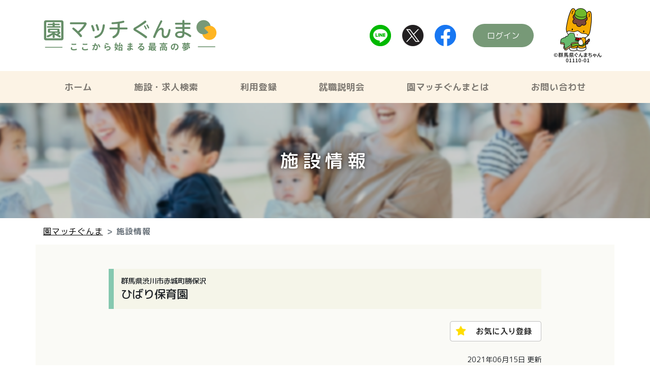

--- FILE ---
content_type: text/html;charset=utf-8
request_url: https://www.enmatchgunma.jp/facility.html?id=10276
body_size: 3949
content:






<!DOCTYPE html>
<html lang="ja" class="no-js" prefix="og: http://ogp.me/ns#">
<head>
  <meta charset="UTF-8" />
  <meta name="viewport" content="width=device-width, initial-scale=1, minimum-scale=1, user-scalable=yes">
  

  <link rel="stylesheet" type="text/css" href="/resources/css/bootstrap.min.css" />
  <link rel="stylesheet" type="text/css" href="/resources/css/style.css?202505221920" />
  <script type="text/javascript" src="/resources/js/jquery-3.6.0.min.js"></script>
  
  <script type="text/javascript" src="/resources/js/bootstrap.min.js"></script>
  <script type="text/javascript" src="/resources/js/facility.js"></script>
  

  <title>園マッチぐんま</title>
  <meta name="description" content="希望条件にピッタリの保育者求人をご紹介！ここから始まる最高の夢">
  <meta name="keywords" content="求人検索,幼稚園,保育園,認定こども園,就職説明会,群馬,園マッチぐんま">

  <meta property="og:title" content="園マッチぐんま">
  <meta property="og:type" content="website">
  <meta property="og:url" content="https://www.enmatchgunma.jp/">
  <meta property="og:image" content="https://www.enmatchgunma.jp/resources/image/mv_sp.png">
  <meta property="og:site_name" content="園マッチぐんま">
  <meta property="og:description" content="希望条件にピッタリの保育者求人をご紹介！ここから始まる最高の夢" />

  <!-- Global site tag (gtag.js) - Google Analytics -->
  <script async src="https://www.googletagmanager.com/gtag/js?id=G-N7596EBX1F"></script>
  <script>
    window.dataLayer = window.dataLayer || [];
    function gtag(){dataLayer.push(arguments);}
    gtag('js', new Date());
    gtag('config', 'G-N7596EBX1F');
  </script>

</head>
<body>

<header class="p-0">
  <div class="container-lg d-none d-md-flex justify-content-between py-3">
    <a href="/" class="logo"><img src="/resources/image/logo.png" alt="園マッチぐんま" class="w-100"></a>
    <ul class="sns mx-1 d-flex justify-content-between">
      <li><a href="http://line.me/R/msg/text/?%E5%B8%8C%E6%9C%9B%E6%9D%A1%E4%BB%B6%E3%81%AB%E3%83%94%E3%83%83%E3%82%BF%E3%83%AA%E3%81%AE%E4%BF%9D%E8%82%B2%E8%80%85%E6%B1%82%E4%BA%BA%E3%82%92%E3%81%94%E7%B4%B9%E4%BB%8B%EF%BC%81%E3%81%93%E3%81%93%E3%81%8B%E3%82%89%E5%A7%8B%E3%81%BE%E3%82%8B%E6%9C%80%E9%AB%98%E3%81%AE%E5%A4%A2%0D%0A%E5%9C%92%E3%83%9E%E3%83%83%E3%83%81%E3%81%90%E3%82%93%E3%81%BE%0D%0Ahttps%3A%2F%2Fwww.enmatchgunma.jp" target="_blank" rel="noopener"><img src="/resources/image/line.png"></a></li>
      <li><a href="http://twitter.com/share?url=https%3A%2F%2Fwww.enmatchgunma.jp&text=%E5%B8%8C%E6%9C%9B%E6%9D%A1%E4%BB%B6%E3%81%AB%E3%83%94%E3%83%83%E3%82%BF%E3%83%AA%E3%81%AE%E4%BF%9D%E8%82%B2%E8%80%85%E6%B1%82%E4%BA%BA%E3%82%92%E3%81%94%E7%B4%B9%E4%BB%8B%EF%BC%81%E3%81%93%E3%81%93%E3%81%8B%E3%82%89%E5%A7%8B%E3%81%BE%E3%82%8B%E6%9C%80%E9%AB%98%E3%81%AE%E5%A4%A2%0D%0A" target="_blank" rel="noopener"><img src="/resources/image/x.png"></a></li>
      <li><a href="https://www.facebook.com/sharer/sharer.php?u=https%3A%2F%2Fwww.enmatchgunma.jp" target="_blank" rel="noopener"><img src="/resources/image/fb.png"></a></li>
    </ul>
    
      <a href="/user/login.html" class="mx-1 login btn rounded-pill">ログイン</a>
    
    
    <div class="gunma mx-1"><img src="/resources/image/gunma.png?202505221919" alt="ぐんまちゃん"></div>
  </div>
</header>
<script>
$(function() {
  var windowWidth = $(window).width();
  var windowSm = 767;
  if (windowWidth <= windowSm) {
    height = $('nav').outerHeight();
    $('header').height(height);
  }
});
</script>
<nav class="navbar navbar-expand-md navbar-light">
  <div class="container-xl">
    <a class="navbar-brand d-block d-md-none w-50 m-0 my-2 py-0 pl-3" href="/"><img src="/resources/image/logo.png" alt="園マッチぐんま" class="w-100"></a>
    <div class="gunma d-block d-md-none mx-1"><img src="/resources/image/gunma.png?202505221919" alt="ぐんまちゃん"></div>
    <button class="navbar-toggler" type="button" data-toggle="collapse" data-target="#navbars01XL" aria-controls="navbars01XL" aria-expanded="false" aria-label="Toggle navigation">
      <span class="navbar-toggler-icon"></span>
    </button>

    <div class="collapse navbar-collapse" id="navbars01XL">
      <ul class="navbar-nav w-100 nav-fill">
        <li class="d-block d-md-none">
          
            <a class="nav-link" href="/user/login.html" id="" aria-expanded="false">ログイン</a>
          
          
        </li>
        <li class="nav-item dropdown flex-shrink-1 flex-lg-fill">
          <a class="nav-link" href="/" id="dropdown01XL" aria-expanded="false">ホーム</a>
          <div class="dropdown-menu mt-0" aria-labelledby="dropdown01XL">
            <a class="dropdown-item" href="/news_list.html">お知らせ</a>
          </div>
        </li>
        <li class="nav-item dropdown">
          <a class="nav-link" href="/search.html" id="dropdown03XL" aria-expanded="false">施設・求人検索</a>
          <div class="dropdown-menu mt-0" aria-labelledby="dropdown03XL">
            <a class="dropdown-item" href="/search.html">施設情報検索</a>
            <a class="dropdown-item" href="/user/search.html">求人情報検索</a>
            <a class="dropdown-item" href="/map.html">施設マップ</a>
          </div>
        </li>
        <li class="nav-item">
          
            <a class="nav-link" href="/regist.html">利用登録</a>
          
          
        </li>
        <li class="nav-item dropdown">
          <a class="nav-link" href="/jobfair.html" id="dropdown02XL" aria-expanded="false">就職説明会</a>
          <div class="dropdown-menu mt-0" aria-labelledby="dropdown02XL">
            <a class="dropdown-item" href="/jobfair.html">就職説明会案内</a>
            <a class="dropdown-item" href="/jobfair_search.html">参加施設情報検索</a>
            <a class="dropdown-item" href="/entry_stop.html">就職説明会参加登録</a>
            <a class="dropdown-item" href="/online.html">オンライン就職説明会</a>
          </div>
        </li>
        <li class="nav-item dropdown">
          <a class="nav-link" href="/about.html" id="dropdown05XL" aria-expanded="false">園マッチぐんまとは</a>
          <div class="dropdown-menu mt-0" aria-labelledby="dropdown05XL">
            <a class="dropdown-item" href="/about01.html">群馬県私立幼稚園・認定こども園協会</a>
            <a class="dropdown-item" href="/about02.html">群馬県保育協議会</a>
            <a class="dropdown-item" href="/about03.html">群馬県認定こども園協会</a>
          </div>
        </li>
        <li class="nav-item">
          <a class="nav-link" href="/contact_enmatchgunma.html">お問い合わせ</a>
        </li>
        <li class="d-block d-md-none">
          <ul class="sns my-3 mx-5 p-3 d-flex justify-content-between">
            <li><a href="http://line.me/R/msg/text/?%E5%B8%8C%E6%9C%9B%E6%9D%A1%E4%BB%B6%E3%81%AB%E3%83%94%E3%83%83%E3%82%BF%E3%83%AA%E3%81%AE%E4%BF%9D%E8%82%B2%E8%80%85%E6%B1%82%E4%BA%BA%E3%82%92%E3%81%94%E7%B4%B9%E4%BB%8B%EF%BC%81%E3%81%93%E3%81%93%E3%81%8B%E3%82%89%E5%A7%8B%E3%81%BE%E3%82%8B%E6%9C%80%E9%AB%98%E3%81%AE%E5%A4%A2%0D%0A%E5%9C%92%E3%83%9E%E3%83%83%E3%83%81%E3%81%90%E3%82%93%E3%81%BE%0D%0Ahttps%3A%2F%2Fwww.enmatchgunma.jp" target="_blank" rel="noopener"><img src="/resources/image/line.png"></a></li>
            <li><a href="http://twitter.com/share?url=https%3A%2F%2Fwww.enmatchgunma.jp&text=%E5%B8%8C%E6%9C%9B%E6%9D%A1%E4%BB%B6%E3%81%AB%E3%83%94%E3%83%83%E3%82%BF%E3%83%AA%E3%81%AE%E4%BF%9D%E8%82%B2%E8%80%85%E6%B1%82%E4%BA%BA%E3%82%92%E3%81%94%E7%B4%B9%E4%BB%8B%EF%BC%81%E3%81%93%E3%81%93%E3%81%8B%E3%82%89%E5%A7%8B%E3%81%BE%E3%82%8B%E6%9C%80%E9%AB%98%E3%81%AE%E5%A4%A2" target="_blank" rel="noopener"><img src="/resources/image/x.png"></a></li>
            <li><a href="https://www.facebook.com/sharer/sharer.php?u=https%3A%2F%2Fwww.enmatchgunma.jp" target="_blank" rel="noopener"><img src="/resources/image/fb.png"></a></li>
          </ul>
        </li>
      </ul>
    </div>
  </div>
</nav>

<main class="job">
  
  <div class="jumbotron-fluid title_main search">
    <h2>施設情報</h2>
  </div>

  <div class="container">
    <nav aria-label="breadcrumb">
      <ol class="breadcrumb">
        <li class="breadcrumb-item"><a href="/">園マッチぐんま</a></li>
        
        <li class="breadcrumb-item active" aria-current="page">施設情報</li>
      </ol>
    </nav>
  </div>

  <div class="container mb-0 bg_gray p-0 py-3 p-md-5 mb-md-5">
    <div class="mx-3 mx-md-5 px-md-5">

      
      
        <h2 class="job_title d-flex p-3">
          <div class="pl-2">
            <p class="area mb-1">群馬県渋川市赤城町勝保沢</p>
            <p class="name mb-0">ひばり保育園</p>
          </div>
        </h2>

        <p class="tool text-right mt-4">
          
          
            <a href="/user/login.html" style="text-decoration: none;">
              <img src="/resources/image/favorite_reg.png" class="favorite" alt="お気に入り登録">
            </a>
          
          
        </p>

        <p class="update text-right mt-4">2021年06月15日 更新</p>

        <p class="catch mt-3">「保育者と子ども、一人一人の幸福な居場所」</p>
        <div class="facility">
          
            <div class="image mx-auto" id="main_image" style="background-image: url('./images/no_image.jpg')"></div>
          
          
          <div class="d-flex justify-content-center menu">
            
              <div class="image" onclick="imageClick('no_image.jpg')" style="background-image: url('./images/no_image.jpg')"></div>
            
            
            
            
          </div>
          <p class="mt-3">
            豊かな人間性と生きる力を持つた子どもの育成を目指します。<br>「心の力」・「頭の力」・「体の力」の三つの力をトータルに育てることを目標としています。
          </p>
          
        </div>

        <h3 class="pl-3 mb-2 mt-5" id="facility">施設情報</h3>
        <table class="table table-bordered">
          <tbody>
            <tr>
              <th scope="row">設置者別</th>
              <td>社会福祉法人</td>
            </tr>
            <tr>
              <th scope="row">法人名</th>
              <td>西原会</td>
            </tr>
            <tr>
              <th scope="row">代表者名</th>
              <td>星野敬太郎</td>
            </tr>
            <tr>
              <th scope="row">施設名</th>
              <td>ひばり保育園</td>
            </tr>
            <tr>
              <th scope="row">施設長名</th>
              <td>星野むつ美</td>
            </tr>
            <tr>
              <th scope="row">種別</th>
              <td>保育園</td>
            </tr>
            <tr>
              <th scope="row">住所</th>
              <td>
                〒379-1122<br>
                群馬県渋川市赤城町勝保沢
              </td>
            </tr>
            <tr>
              <th scope="row">電話番号</th>
              <td>0279-56-2144</td>
            </tr>
            <tr>
              <th scope="row">ホームページＵＲＬ</th>
              <td>
                
              </td>
            </tr>
            <tr>
              <th scope="row">キャッチフレーズ</th>
              <td>「保育者と子ども、一人一人の幸福な居場所」</td>
            </tr>
            <tr>
              <th scope="row">特徴・教育方針</th>
              <td>豊かな人間性と生きる力を持つた子どもの育成を目指します。<br>「心の力」・「頭の力」・「体の力」の三つの力をトータルに育てることを目標としています。</td>
            </tr>
            <tr>
              <th scope="row">開園年度</th>
              <td>1978年度</td>
            </tr>
            <tr>
              <th scope="row">定員または利用定員</th>
              <td>160名</td>
            </tr>
            <tr>
              <th scope="row">最少受入年齢</th>
              <td>0歳07カ月</td>
            </tr>
            <tr>
              <th scope="row">開園時間（月～金）</th>
              <td>7時00分～7時00分</td>
            </tr>
            <tr>
              <th scope="row">開園時間（土曜日）</th>
              <td>8時00分～5時00分</td>
            </tr>
            <tr>
              <th scope="row">開園時間（日祝日）</th>
              <td>無</td>
            </tr>
            <tr>
              <th scope="row">特別保育</th>
              <td>乳児保育　延長保育　障がい児保育　一時保育　学童保育　子育て支援　</td>
            </tr>
            <tr>
              <th scope="row">職員数</th>
              <td>
                31名<br>
                内男性保育者 2名<br>
                内女性保育者 29名<br>
              </td>
            </tr>
            <tr>
              <th scope="row">スクールバス</th>
              <td>無</td>
            </tr>
            <tr>
              <th scope="row">施設見学の受入</th>
              <td>有</td>
            </tr>
            <tr>
              <th scope="row">教育実習の受入</th>
              <td></td>
            </tr>
            <tr>
              <th scope="row">保育実習の受入</th>
              <td></td>
            </tr>
            <tr>
              <th scope="row">ボランティアの受入</th>
              <td>有</td>
            </tr>
            <tr>
              <th scope="row">アルバイトの受入</th>
              <td>無</td>
            </tr>
            <tr>
              <th scope="row">採用担当者</th>
              <td>園長</td>
            </tr>
            <tr>
              <th scope="row">園のお知らせ</th>
              <td></td>
            </tr>
          </tbody>
        </table>

        <a href="/user/facility_contact.html?id=10276" class="btn btn_main mx-auto w-75 d-block mt-5">施設に問い合わせる</a>
      
    </div>
  </div>

</main>

<footer>
  <div class="container">
    <div class="w-100 row d-flex justify-content-between menu">
      <div class="col-md-auto">
        <a class="" href="/" id="dropdown01XL" aria-expanded="false">ホーム</a>
        <ul class="" aria-labelledby="dropdown01XL">
          <li><a class="" href="/news_list.html">お知らせ</a></li>
        </ul>
      </div>
      <div class="col-md-auto">
        <a class="" href="/search.html" id="dropdown03XL" aria-expanded="false">施設・求人検索</a>
        <ul class="" aria-labelledby="dropdown03XL">
          <li><a class="" href="/search.html">施設情報検索</a></li>
          <li><a class="" href="/user/search.html">求人情報検索</a></li>
          <li><a class="" href="/map.html">施設マップ</a></li>
        </ul>
      </div>
      <div class="col-md-auto">
        
          <a class="" href="/regist.html" id="dropdown03XL" aria-expanded="false">利用登録</a>
        
        
        <ul class="" aria-labelledby="dropdown04XL">
        </ul>
      </div>
      <div class="col-md-auto">
        <a class="" href="/jobfair.html" id="dropdown02XL" aria-expanded="false">就職説明会</a>
        <ul class="" aria-labelledby="dropdown02XL">
          <li><a class="" href="/jobfair.html">就職説明会案内</a></li>
          <li><a class="" href="/jobfair_search.html">参加施設情報検索</a></li>
          <li><a class="" href="/entry_stop.html">就職説明会参加登録</a></li>
          <li><a class="" href="/online.html">オンライン就職説明会</a></li>
        </ul>
      </div>
      <div class="col-md-auto">
        <a class="" href="/about.html" id="dropdown05XL" aria-expanded="false">園マッチぐんまとは</a>
        <ul class="" aria-labelledby="dropdown05XL">
          <li><a class="" href="/about01.html">群馬県私立幼稚園・認定こども園協会</a></li>
          <li><a class="" href="/about02.html">群馬県保育協議会</a></li>
          <li><a class="" href="/about03.html">群馬県認定こども園協会</a></li>
        </ul>
      </div>
      <div class="col-md-auto">
        <a class="" href="/contact_enmatchgunma.html">お問い合わせ</a>
        <ul class="" aria-labelledby="dropdown06XL">
        </ul>
      </div>
    </div>
    <p class="text-center copy mt-3 mb-0">群馬県幼保認こ委員会</p>
    <ul class="copy_bottom d-flex justify-content-center my-0 p-0">
      <li class="">群馬県私立幼稚園・認定こども園協会</li>
      <li class="">群馬県保育協議会</li>
      <li class="">群馬県認定こども園協会</li>
    </ul>
  </div>
</footer>

</body>
</html>

--- FILE ---
content_type: text/css;charset=utf-8
request_url: https://www.enmatchgunma.jp/resources/css/style.css?202505221920
body_size: 3155
content:
@charset "utf-8";

@import url('https://fonts.googleapis.com/css2?family=M+PLUS+Rounded+1c:wght@100;300;400;500;700;800;900&display=swap');

html {
  scroll-behavior: smooth;
}
body {
  font-family: 'M PLUS Rounded 1c', "游ゴシック", YuGothic, "ヒラギノ角ゴ Pro W3", "Hiragino Kaku Gothic Pro", "メイリオ", Meiryo, "ＭＳ Ｐゴシック", "MS PGothic", sans-serif;
  line-height: 1.8;
}

.btn-outline-main {
  color: #85C8AF;
  border-color: #85C8AF;
  border-width: 2px;
  font-weight: bold;
}
.btn-outline-main:hover {
  color: #fff;
  background-color: #85C8AF;
  border-color: #85C8AF;
}
.bg_gray {
  background-color: #FAFAF6;
}
.badge-danger {
  background-color: #DE5C46;
}
.bg_main {
  background-color: #85C8AF;
}
.btn_main {
  background-color: #85C8AF;
  color: #ffffff;
}
.btn_job {
  background-color: #FFB522;
  color: #000000;
  font-size: 0.9rem;
}
.btn_job:hover {
  opacity: 0.8;
}
.job .btn_job {
  font-size: 1.1rem;
}
.table .thead-main th {
    color: #fff;
    background-color: #85C8AF;
    border-color: #85C8AF;
}
.text-shadow {
  text-shadow:
   1px  1px 3px #668E68,
  -1px  1px 3px #668E68,
   1px -1px 3px #668E68,
  -1px -1px 3px #668E68;
}
.fs-18 {
  font-size: 18px;
}
.border-width-1 {
  border-width: 1px;
}
.border-width-2 {
  border-width: 2px;
}
.border-width-3 {
  border-width: 3px;
}
.border-width-4 {
  border-width: 4px;
}
.border-width-5 {
  border-width: 5px;
}

.border-bottom-main {
  border-bottom: 1.5px solid #85C8AF;
  padding-bottom: 5px;
}

.font-size-l {
  font-size: 1.5rem;
}
.font-size-m {
  font-size: 1.2rem;
}
.font-size-s {
  font-size: 1.0rem;
}

.lh-15 {
  line-height: 1.5;
}

a:hover img {
  opacity: 0.8;
}



header {
  width: 100%;
  padding: 15px 20px;
}
header > div {
  align-items: center;
}
header .logo {
  width: 343px;
  margin-right: 270px;
}
header .sns {
  list-style: none;
  width: 170px;
  margin: 0;
  padding: 0;
}
header .sns img {
  width: 42px;
}
header .login {
  width: 120px;
  line-height: 32px;
  color: #ffffff;
  background-color: #779977;
}
header .gunma {
}
header .gunma img {
  width: 106px;
}


nav.navbar {
  background-color: #B0A395;
  background-color: #E3F2FD;
  background-color: #FEDDCF;
  background-color: #FCF3E5;
  padding: 0;
}
nav.navbar li {
}
nav.navbar a {
  font-weight: bold;
  font-size: 1.1rem;
  /* text-shadow: 0px 0px 10px #eda185;*/
  padding-top: 1rem;
  padding-bottom: 1rem;
}
.navbar-dark .navbar-nav .nav-link {
  color: #ffffff;
  color: #666;
}
nav.navbar .dropdown-item {
  font-weight: normal;
}
.dropdown:hover>.dropdown-menu {
  display: block;
  top: 100%;
  border-radius: 0;
  border:0;
}

/* footer */
footer {
  color: #666666;
  background-color: #FCF3E5;
  font-size: 0.96rem;
  padding: 20px 0;
}
footer a {
  color: #666666;
}
footer .row > div > a {
  padding: 0 5px 3px 5px;
  border-bottom: 1px solid #666;
  width: 100%;
  display: inline-block;
}
footer ul {
  padding-left: 20px;
  margin-top: 10px;
  list-style: none;
}
footer .copy {
  font-size: 1.1rem;
}
footer .copy_bottom {
  font-size: 0.84rem;
}
footer .copy_bottom li:nth-child(n+2):before {
  content: "/";
  display: inline-block;
  margin-left: .5rem;
  margin-right: .5rem;
}


.title_main {
  background-color: #aaaaaa;
  background-size: 100%;
  display: flex;
  justify-content: center;
  align-items: center;
  position: relative;
}
.title_main.jobfair {
  background-image: url(../image/bg_jobfair.png);
}
.title_main.search {
  background-image: url(../image/bg_search.png);
}
.title_main.regist {
  background-image: url(../image/bg_regist.png);
}
.title_main.contact {
  background-image: url(../image/bg_contact.png);
}
.title_main.about {
  background-image: url(../image/bg_about.png);
}
.title_main h2 {
  margin: 5.8vw auto;
  font-size: 2.8vw;
  /*color: #85C8AF;*/
  /*background-color: rgba(255,255,255,0.9);*/
  padding: 1.4vw 4vw;
  box-sizing: border-box;

  color: #ffffff;
  letter-spacing: .5rem;
  text-shadow: 0 0 10px rgb(0 0 0 / 75%);
}
.title_main a {
  display: block;
  position: absolute;
  border-radius: 34px;
  color: #ffffff;
  background-color: #93B197;
  padding: 10px;
  width: 22%;
  right: 9%;
  bottom: 11%;
  height: 5vw;
  font-size: 1.8vw;
  text-align: center;
}
.title_main a:hover {
  text-decoration: none;
  opacity: 0.8;
}

.head-border {
    display: flex;
    align-items: center;
}
.head-border:before,
.head-border:after {
    content: "";
    height: 1px;
    flex-grow: 1;
    background-color: #666;
}
.head-border:before {
    margin-right: 1rem;
}
.head-border:after {
    margin-left: 1rem;
}
h2.head-border {
  color: #85C8AF;
  width: 100%;
  margin: 0 auto 30px;
}
h2.head-border:before,
h2.head-border:after {
  height: 2px;
  background-color:  #85C8AF;
}

.title-border-left {
  line-height: 30px;
  padding-left: 20px;
  padding-bottom: 10px;
  position: relative;
  border-bottom: 2px solid #85C8AF;
  width: 100%;
}
.title-border-left:before {
  content: "";
  display: block;
  position: absolute;
  left: 0;
  width: 10px;
  height: 30px;
  background-color: #85C8AF;
}


.breadcrumb {
  background-color:  #ffffff;
  border-radius: 0;
  margin-bottom: 0;
  letter-spacing: 0.05rem;
  padding: .75rem 0rem;
}
.breadcrumb a {
  color: #000000;
  text-decoration: underline;
}
.breadcrumb-item+.breadcrumb-item::before {
  content: ">";
}
.breadcrumb-item.active {
  font-weight: bold;
}



form.search {
}
form.search > div:nth-child(1) div.form-group {
  margin-top: 48px;
}
form.search > div:nth-child(1) div.form-group:nth-child(1) {
  margin-top: 0;
}
form.search label {
  font-size: 1.1rem;
  line-height: 1.5;
}
form.search label.title {
  font-size: 1.3rem;
  line-height: 30px;
  padding-left: 20px;
  padding-bottom: 10px;
  position: relative;
  border-bottom: 2px solid  #85C8AF;
  width: 100%;
}
form.search label.title:before {
  content: "";
  display: block;
  position: absolute;
  left: 0;
  width: 10px;
  height: 30px;
  background-color:  #85C8AF;
}
form.search button[type="submit"] {
  color: #ffffff;
  background-color: #85C8AF;
  padding: 10px 50px;
  font-size: 1.2rem;
}


/***********************
検索結果
***********************/
.search_list .search_title {
  background-color: #85C8AF;
  color: #ffffff;
  font-size: 1.6rem;
  padding: 10px;
  text-align: center;
}
.search_list .search_condition {
  background-color: #F5F5E9;
  color: #4B4844;
}
.search_list .search_condition .title {
  font-weight: bold;
  text-align: center;
}
.search_list .search_condition .box {
  background-color: #FFFFFF;
  padding: 20px;
}
.search_list .search_condition .condition {
  padding: .375rem .75rem;
}

.search_list .pagenate {
}
.search_list .pagenate .view {
  text-align: center;
  font-size: 14px;
}
.search_list .pagenate .pager {
}
.search_list .pagenate .pager a,
.search_list .pagenate .pager .current {
  margin: 0 5px;
  width: 36px;
  height: 36px;
  line-height: 36px;
  text-align: center;
  background-color: #ffffff;
  color: #000000;
  border: 1px solid gray;
}
.search_list .pagenate .pager .current {
  background-color: #85C8AF;
  color: #ffffff;
  border: 1px solid #85C8AF;
}

.search_list .search_result {
}
.search_list .search_result .item {
}
.search_list .search_result .item .title {
  border-bottom: 4px solid #668E68;
}
.search_list .search_result .item .title .name {
  font-weight: bold;
  font-size: 1.1rem;
}
.search_list .search_result .item .tool img.job {
  width: 125px;
}
.search_list .search_result .item .tool img.favorite {
  width: 160px;
}
.search_list .search_result .item .catch {
  font-size: 1.2rem;
  font-weight: bold;
}
.search_list .search_result .item .facility {
}
.search_list .search_result .item .facility .image {
  display: block;
  background-color: #ccc;
  background-position: center center;
  background-repeat: no-repeat;
  width: 250px;
  height: 173px;
  border: 1px solid #ccc;
  background-size: cover;
}
.search_list .search_result .item .facility .text {
  flex: 1;
  padding-left: 2%;
}
.search_list .search_result .item .facility .text .pr {
  border: 3px solid #85C8AF;
  background-color: #F5F5E9;
}
.search_list .search_result .item .icon p {
  padding: 10px 30px;
  color: #85C8AF;
  background-color: #ffffff;
  line-height: 1;
  border: 1px solid #85C8AF;
  border-radius: 4px;
  margin-right: 10px;
  white-space: nowrap;
}
.search_list .search_result .item .icon p:last-child {
  margin-right: 0;
}
.search_list .search_result .item table {
}
.search_list .search_result .item table th {
  width: 15%;
  background-color: #F5F5E9;
}
.search_list .search_result .item table td {
  font-size: 0.9rem;
}


/***********************
求人情報
***********************/
.job {
}
.job .job_title {
  position: relative;
  background-color: #F5F5E9;
}
.job .job_title:before {
  content: "";
  display: block;
  position: absolute;
  top: 0;
  left: 0;
  width: 10px;
  height: 100%;
  background-color: #85C8AF;
}
.job .job_title .area {
  font-size: 0.9rem;
}
.job .job_title .name {
  font-size: 1.4rem;
}
.job .job_title .favorite {
  position: relative;
  color: #4B4844;
  font-size: 14px;
  padding-top: 30px;
}
.job .job_title .favorite:before {
  content: "";
  background-image: url(../image/star.png);
  background-size: 25px;
  width: 25px;
  height: 25px;
  display: block;
  position: absolute;
  top: 0;
  left: 20px;
}

.job .tool img.job {
  width: 140px;
}
.job .tool img.favorite {
  width: 180px;
}
.job .update {
  font-size: 0.9rem;
  border-bottom: 4px solid #668E68;
}

.job .catch {
  font-size: 1.2rem;
  font-weight: bold;
}
.job .facility {
}
.job .facility .image {
  display: block;
  background-color: #ccc;
  background-position: center center;
  background-repeat: no-repeat;
  margin: 5px;
  width: 500px;
  height: 300px;
  border: 1px solid #ccc;
  background-size: cover;
}
.job .facility .menu {
}
.job .facility .menu .image {
  width: 100px;
  height: 50px;
}
.job .facility .text {
  width: 69%;
}
.job .facility .pr {
  border: 5px solid #85C8AF;
  background-color: #F5F5E9;
}

.job h3 {
  position: relative;
  font-size: 1.2rem;
  line-height: 1.6;
}
.job h3:before {
  content: "";
  display: block;
  position: absolute;
  left: 0;
  width: 10px;
  height: 30px;
  background-color: #85C8AF;
}
.job table {
}
.job table th {
  width: 25%;
  background-color: #F5F5E9;
}
.job table.color2 th {
  color: #668068;
  color: #008000;
}
.job table td {
  font-size: 0.9rem;
}

table.online tr td:nth-child(1) ,
table.online tr td:nth-child(2) {
  white-space: nowrap;
}

@media (max-width: 1199px) {

header .logo {
  width: 343px;
  margin-right: 120px;
}

}

@media (max-width: 991px) {

header .logo {
  width: 343px;
  margin-right: 10%;
}
header .sns {
}

}

@media (max-width:767px) {

header {
  overflow: hidden;
}
header > div {
}

nav.navbar .gunma {
  width: 10%;
}
nav.navbar .gunma img {
  width: 100%;
}

nav.navbar {
  position: fixed;
  width: 100%;
  top: 0;
  z-index: 10;
  background: #fff;
}
.navbar-collapse {
  background-color: #FCF3E5;
  height: 100vh;
  padding: 0 3vw 3vw;
}
nav.navbar .navbar-nav {
  overflow-y: auto;
  max-height: 100vh;
  padding-bottom: 30vh;
}
nav.navbar a {
  padding-top: 2vw;
  padding-bottom: 2vw;
}
nav.navbar button {
  margin: 10px;
}
.navbar-nav a {
  border-bottom: 1px solid #cccccc;
}
.navbar-nav .nav-link {
  text-align: left;
  padding-left: 4vw;
  font-size: 4.6vw;
}
.navbar-nav .dropdown-menu {
  display: block;
  background-color: inherit;
  display: flex;
  flex-wrap: wrap;
  border: none;
  padding: 0;
}
.navbar-nav .dropdown-menu a {
  width: 100%;
  font-size: 3.8vw;
  padding-top: 3vw;
  padding-bottom: 3vw;
  padding-left: 8vw;
  color: rgba(0,0,0,.5);
}
.navbar-nav .sns {
   list-style: none;
}
.navbar-nav .sns li {
  width: 20%;
}
.navbar-nav .sns li a {
  display: block;
  width: 100%;
  border: none;
}
.navbar-nav .sns li a img {
  width: 100%;
}
.navbar .login {
  width: 10%;
  line-height: 1;
  color: #ffffff;
  background-color: #779977;
}

.title_main a {
  position: static;
  width: 100%;
  height: auto;
  padding: 0;
}

.title_main {
  background-size: cover;
  background-position: center center;
}

.title_main h2 {
  font-size: 5vw;
  margin: 12vw 0;
  padding: 0;
  letter-spacing: 0;
}


h2 {
  font-size: 1.5rem;
}
h3 {
  font-size: 1.4rem;
}
h4 {
  font-size: 1.3rem;
}

footer .menu li:before {
  content: "";

}
footer .copy {
  font-size: 3.4vw;
}
footer .copy_bottom {
  font-size: 2.8vw;
  flex-direction: column;
  text-align: center;
}
footer .copy_bottom li:nth-child(n+2):before {
  content: "";
  margin: 0;
}

.search_list .search_title {
  font-size: 1rem;
}
.search_list .search_result .item .facility .image {
  width: 100%;
  height: 60vw;
}
.search_list .search_result .item .facility .text {
  width: 100%;
  padding-left: 0;
}
.search_list .search_result .item .icon p {
}
.search_list .search_result .item table th ,
.search_list .search_result .item table td {
  display: block;
  width: 100%;
}
.job .facility .image {
  width: 100%;
  height: 60vw;
}
.job .facility .menu .image {
  width: 30%;
  height: 15vw;
}
.job table th ,
.job table td {
  display: block;
  width: 100%;
}
.search_list .search_condition .condition {
  width: 100%;
}

table.online {
  font-size: 0.8rem;
}
table.online th , table.online td {
  padding: .3rem .15rem;
}
table.online td {
  line-height: 1.5;
}
table.online tr td:nth-child(2) {
  white-space: normal;
}


}

--- FILE ---
content_type: application/javascript;charset=utf-8
request_url: https://www.enmatchgunma.jp/resources/js/facility.js
body_size: 132
content:
// 画像クリック
function imageClick(image) {
	$('#main_image').css('background-image', 'url(./images/' + image + ')');
}
